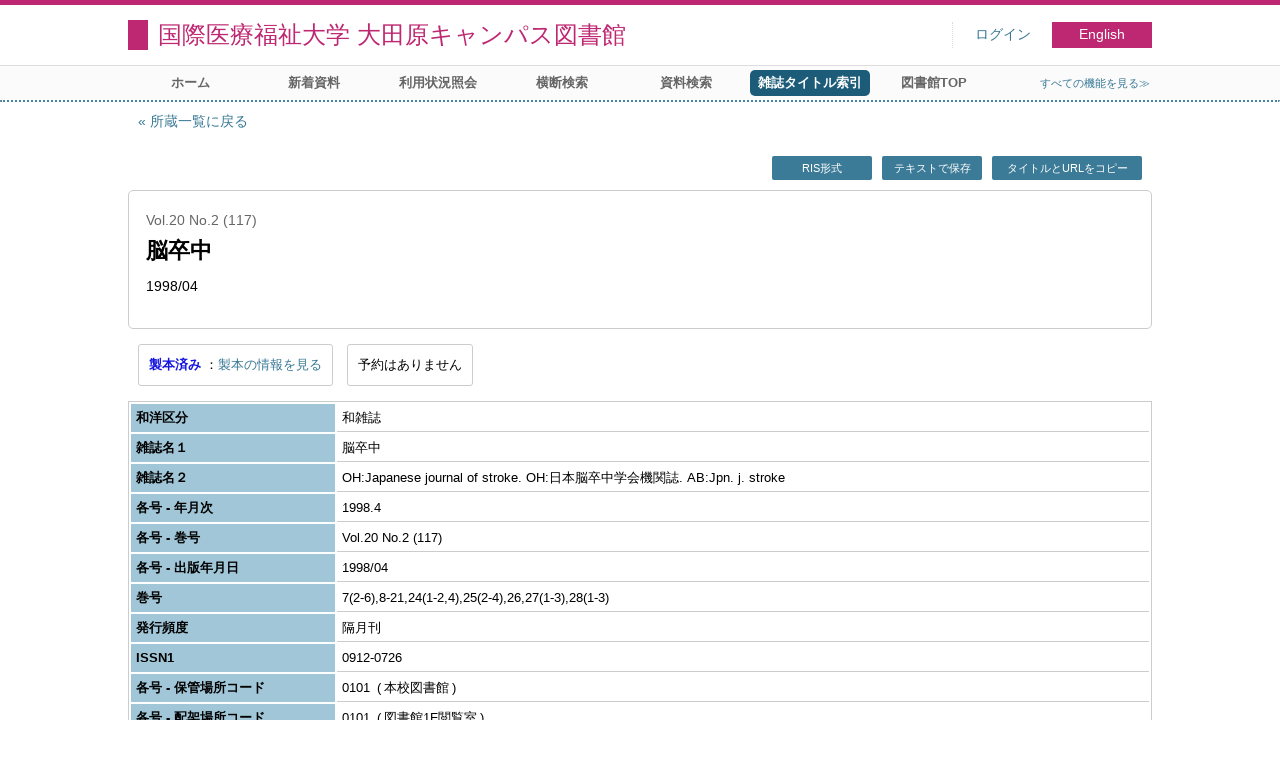

--- FILE ---
content_type: text/html; charset=UTF-8
request_url: https://opac.iuhw.ac.jp/Otawara/opac/Index_search/detail?vw=1&idxc=%E3%81%AE&tmtl=2&jcode=0912-0726&idx=8&vsw=1&rgtn=15154&vidx=23&hidx=0
body_size: 8426
content:
<!DOCTYPE html>
<html lang="ja">
<head>
<meta charset="utf-8">
<title>資料詳細 国際医療福祉大学 大田原キャンパス図書館</title>
<meta name="description" content="国際医療福祉大学図書館 国際医療福祉大学 大田原キャンパス図書館 OPAC">
<meta name="keywords" content="国際医療福祉大学図書館,国際医療福祉大学 大田原キャンパス図書館,OPAC">
<meta name="robots" content="INDEX,FOLLOW">
<meta name="version" content="2012.1.20">
<meta http-equiv="X-UA-Compatible" content="IE=Edge">
<meta name="viewport" content="width=device-width,initial-scale=1.0">
<link rel="icon" type="image/vnd.microsoft.icon" href="https://opac.iuhw.ac.jp/Otawara/common/images/op4-favicon.ico">
<link href="https://opac.iuhw.ac.jp/Otawara/common/styles/style.min.css?v=20210621" rel="stylesheet" type="text/css" />
<link href="https://opac.iuhw.ac.jp/Otawara/unique/styles/0001/style.css?v=20210113" rel="stylesheet" type="text/css" />
<script type="text/javascript" src="https://opac.iuhw.ac.jp/Otawara/common/js/opac4.min.js?v=20210511" charset="utf-8"></script>
<script type="text/javascript">
$(document).ready( function(){
$("h1").focus();
});
</script>
</head>
<body id="pageBook" class="styleBook">
<div id="container" class="japanese">
<header id="header" class="clearfix">
<div class="main-box">
<div id="library-title"><a href="https://opac.iuhw.ac.jp/Otawara/opac/Top">国際医療福祉大学 大田原キャンパス図書館</a></div><nav id="top-of-page" aria-label="機能メニュー">
<ul class="link">
<li class="first login">
<div><a href="https://opac.iuhw.ac.jp/Otawara/opac/Index_search/detail/login?vw=1&idxc=%E3%81%AE&tmtl=2&jcode=0912-0726&idx=8&vsw=1&rgtn=15154&vidx=23&hidx=0">ログイン</a></div>
</li>
<li class="languages"><a href="https://opac.iuhw.ac.jp/Otawara/opac/Index_search/detail?vw=1&amp;idxc=%E3%81%AE&amp;tmtl=2&amp;jcode=0912-0726&amp;idx=8&amp;vsw=1&amp;rgtn=15154&amp;vidx=23&amp;hidx=0&amp;lang=english" class="button-link">English</a></li>
</ul>
</nav>
</div>
<nav id="menu" aria-label="グローバルメニュー">
<ul>
<li class="menu1"><a href="https://opac.iuhw.ac.jp/Otawara/opac/Top" >ホーム</a></li>
<li class="menu2"><a href="https://opac.iuhw.ac.jp/Otawara/opac/Newly_arrived" >新着資料</a></li>
<li class="menu6"><a href="https://opac.iuhw.ac.jp/Otawara/opac/Visitor/status_list" >利用状況照会</a></li>
<li class="menu100"><a href="https://sv3.opac.jp/btc002d6/cross/Simple_search" >横断検索</a></li>
<li class="menu3"><a href="https://opac.iuhw.ac.jp/Otawara/opac/Advanced_search" >資料検索</a></li>
<li class="menu4"><a href="https://opac.iuhw.ac.jp/Otawara/opac/Index_search" ><em>雑誌タイトル索引</em></a></li>
<li class="menu100"><a href="https://www.iuhw.ac.jp/library/" >図書館TOP</a></li>
<li class="sitemap"><a href="https://opac.iuhw.ac.jp/Otawara/opac/Information/all_features">すべての機能を見る≫</a></li>
</ul>
<p class="sp-menu sp-open-menu"><span><a class="nextmark" href="javascript:void(0)" aria-controls="menu">すべて見る</a></span></p>
<p class="sp-menu sp-close-menu"><span><a class="premark" href="javascript:void(0)" aria-controls="menu">閉じる</a></span></p>
</nav>
<hr>
</header>
<main id="contents" class="clearfix">
<div class="main-box">
<section class="result">
<h1 tabindex=-1 class="headmark">資料詳細</h1>
<div class="detail">
<nav class="page-move upper" aria-label="ページ移動">
<a href="https://opac.iuhw.ac.jp/Otawara/opac/Index_search/hlist?vw=1&idxc=%E3%81%AE&tmtl=2&jcode=0912-0726&idx=8&vsw=1&rgtn=15154&vidx=23" class="page-back premark">所蔵一覧に戻る</a></nav>
<div class="page-menu">
<div class="page-download">
<a href="https://opac.iuhw.ac.jp/Otawara/opac/Index_search/detail/export_ris?vw=1&idxc=%E3%81%AE&tmtl=2&jcode=0912-0726&idx=8&vsw=1&rgtn=15154&vidx=23&hidx=0" class="ris button-link" role="button">RIS形式</a><a href="https://opac.iuhw.ac.jp/Otawara/opac/Index_search/detail/export_text?vw=1&idxc=%E3%81%AE&tmtl=2&jcode=0912-0726&idx=8&vsw=1&rgtn=15154&vidx=23&hidx=0" class="text-download button-link" role="button">テキストで保存</a><a class="page-url button-link" href="javascript:void(0)" aria-label="この資料のタイトルとURLをクリップボードにコピーする" role="button" data-clipboard-text="脳卒中 OH:Japanese journal of stroke. OH:日本脳卒中学会機関誌. AB:Jpn. j. stroke https://opac.iuhw.ac.jp/Otawara/opac/Holding_list/detail?rgtn=15154">タイトルとURLをコピー</a>
<span class="page-url copied hide" data-error="コピーに失敗しました">コピーしました</span>
</div>
</div>
<section class="outline">
<h2 class="hideheading">概要</h2>
<table role="presentation">
<tr>
<td class="outline-body">
<div class="series">
<div class="item-data item-id-v-vol-no">Vol.20 No.2 (117)</div>
</div>
<div class="title">
<div class="item-data item-id-title">脳卒中</div>
</div>
<div class="subTitle">
</div>
<div class="author">
</div>
<div class="publisher">
</div>
<div class="date">
<div class="item-data item-id-v-pub-date">1998/04</div>
</div>
<div class="isbn">
</div>
</td>
</tr>
</table>
</section><section class="status">
<h2 class="hideheading">利用状況</h2>
<div class="info" data-book-id="book-300058">
<div class="binding">
<span class="act-label"><em>製本済み</em></span>
<div class="action-block"><span class="status-link"><a href="https://opac.iuhw.ac.jp/Otawara/opac/Index_search/bdetail?vw=1&idxc=%E3%81%AE&tmtl=2&jcode=0912-0726&idx=8&vsw=1&rgtn=15154&vidx=23&hidx=0">製本の情報を見る</a></span></div>
</div>
<div class="reserved">
<span class="act-label no-reserve">予約はありません</span>
</div>
</div>
</section>
<section>
<h2 class="hideheading">詳細</h2>
<div class="book">
<table>
<tr class="top-row">
<th>和洋区分</th>
<td class="item-id-jpn-or-foreign"><div class="codemaster"><span class="codemaster-name">和雑誌</span></div></td>
</tr>
<tr >
<th>雑誌名１</th>
<td class="item-id-title">脳卒中</td>
</tr>
<tr >
<th>雑誌名２</th>
<td class="item-id-sub-title">OH:Japanese journal of stroke. OH:日本脳卒中学会機関誌. AB:Jpn. j. stroke</td>
</tr>
<tr >
<th>各号 - 年月次</th>
<td class="item-id-v-years-of-serial">1998.4</td>
</tr>
<tr >
<th>各号 - 巻号</th>
<td class="item-id-v-vol-no">Vol.20 No.2 (117)</td>
</tr>
<tr >
<th>各号 - 出版年月日</th>
<td class="item-id-v-pub-date">1998/04</td>
</tr>
<tr >
<th>巻号</th>
<td class="item-id-series">7(2-6),8-21,24(1-2,4),25(2-4),26,27(1-3),28(1-3)</td>
</tr>
<tr >
<th>発行頻度</th>
<td class="item-id-frequency"><div class="codemaster"><span class="codemaster-name">隔月刊</span></div></td>
</tr>
<tr >
<th>ISSN1</th>
<td class="item-id-issn-1">0912-0726</td>
</tr>
<tr >
<th>各号 - 保管場所コード</th>
<td class="item-id-v-location-code"><div class="codemaster"><span class="codemaster-code">0101</span><span class="reader-support-nbsp">&nbsp;</span><span class="codemaster-name">本校図書館</span></div></td>
</tr>
<tr class="bottom-row">
<th>各号 - 配架場所コード</th>
<td class="item-id-v-shelf-code"><div class="codemaster"><span class="codemaster-code">0101</span><span class="reader-support-nbsp">&nbsp;</span><span class="codemaster-name">図書館1F閲覧室</span></div></td>
</tr>
</table>
</div>
</section>
</div>
<div class="page-download-bottom">
<a class="page-url" href="javascript:void(0)" aria-label="この資料のタイトルとURLをクリップボードにコピーする" role="button" data-clipboard-text="脳卒中 OH:Japanese journal of stroke. OH:日本脳卒中学会機関誌. AB:Jpn. j. stroke https://opac.iuhw.ac.jp/Otawara/opac/Holding_list/detail?rgtn=15154">この資料のタイトルとURLをコピー</a>
<span class="page-url copied hide" data-error="コピーに失敗しました">コピーしました</span>
</div>
</section>
</div>
<div id="page-top"><a href="#">トップへ戻る</a></div>
</main><footer id="footer">
<div class="copyright"><div class="company"></div></div><div class="credit"><a href="https://opac.iuhw.ac.jp/Otawara/opac/Top/about_service" target="_blank">このサービスについて</a></div>
</footer>
</div>
</body>
</html>
